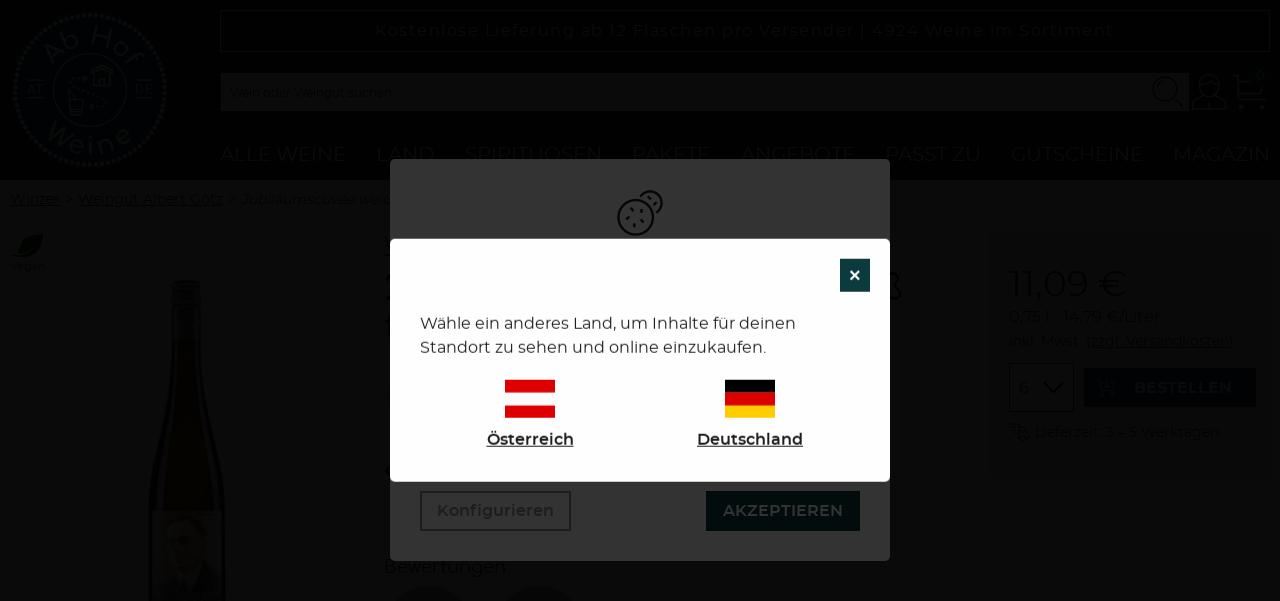

--- FILE ---
content_type: application/javascript
request_url: https://www.ab-hof-weine.at/build/6014.e915b10c.js
body_size: 14024
content:
"use strict";(self.webpackChunk=self.webpackChunk||[]).push([[6014],{6014:(t,e,n)=>{n.r(e),n.d(e,{tns:()=>z});var i=window,a=i.requestAnimationFrame||i.webkitRequestAnimationFrame||i.mozRequestAnimationFrame||i.msRequestAnimationFrame||function(t){return setTimeout(t,16)},r=window,o=r.cancelAnimationFrame||r.mozCancelAnimationFrame||function(t){clearTimeout(t)};function u(){for(var t,e,n,i=arguments[0]||{},a=1,r=arguments.length;a<r;a++)if(null!==(t=arguments[a]))for(e in t)i!==(n=t[e])&&void 0!==n&&(i[e]=n);return i}function l(t){return["true","false"].indexOf(t)>=0?JSON.parse(t):t}function s(t,e,n,i){if(i)try{t.setItem(e,n)}catch(t){}return n}function c(){var t=document,e=t.body;return e||((e=t.createElement("body")).fake=!0),e}var f=document.documentElement;function d(t){var e="";return t.fake&&(e=f.style.overflow,t.style.background="",t.style.overflow=f.style.overflow="hidden",f.appendChild(t)),e}function v(t,e){t.fake&&(t.remove(),f.style.overflow=e,f.offsetHeight)}function p(t,e,n,i){"insertRule"in t?t.insertRule(e+"{"+n+"}",i):t.addRule(e,n,i)}function h(t){return("insertRule"in t?t.cssRules:t.rules).length}function m(t,e,n){for(var i=0,a=t.length;i<a;i++)e.call(n,t[i],i)}var y="classList"in document.createElement("_"),g=y?function(t,e){return t.classList.contains(e)}:function(t,e){return t.className.indexOf(e)>=0},x=y?function(t,e){g(t,e)||t.classList.add(e)}:function(t,e){g(t,e)||(t.className+=" "+e)},b=y?function(t,e){g(t,e)&&t.classList.remove(e)}:function(t,e){g(t,e)&&(t.className=t.className.replace(e,""))};function w(t,e){return t.hasAttribute(e)}function C(t,e){return t.getAttribute(e)}function M(t){return void 0!==t.item}function T(t,e){if(t=M(t)||t instanceof Array?t:[t],"[object Object]"===Object.prototype.toString.call(e))for(var n=t.length;n--;)for(var i in e)t[n].setAttribute(i,e[i])}function E(t,e){t=M(t)||t instanceof Array?t:[t];for(var n=(e=e instanceof Array?e:[e]).length,i=t.length;i--;)for(var a=n;a--;)t[i].removeAttribute(e[a])}function A(t){for(var e=[],n=0,i=t.length;n<i;n++)e.push(t[n]);return e}function N(t,e){"none"!==t.style.display&&(t.style.display="none")}function L(t,e){"none"===t.style.display&&(t.style.display="")}function B(t){return"none"!==window.getComputedStyle(t).display}function S(t){if("string"==typeof t){var e=[t],n=t.charAt(0).toUpperCase()+t.substr(1);["Webkit","Moz","ms","O"].forEach((function(i){"ms"===i&&"transform"!==t||e.push(i+n)})),t=e}for(var i=document.createElement("fakeelement"),a=(t.length,0);a<t.length;a++){var r=t[a];if(void 0!==i.style[r])return r}return!1}function k(t,e){var n=!1;return/^Webkit/.test(t)?n="webkit"+e+"End":/^O/.test(t)?n="o"+e+"End":t&&(n=e.toLowerCase()+"end"),n}var H=!1;try{var O=Object.defineProperty({},"passive",{get:function(){H=!0}});window.addEventListener("test",null,O)}catch(t){}var D=!!H&&{passive:!0};function R(t,e,n){for(var i in e){var a=["touchstart","touchmove"].indexOf(i)>=0&&!n&&D;t.addEventListener(i,e[i],a)}}function I(t,e){for(var n in e){var i=["touchstart","touchmove"].indexOf(n)>=0&&D;t.removeEventListener(n,e[n],i)}}function P(){return{topics:{},on:function(t,e){this.topics[t]=this.topics[t]||[],this.topics[t].push(e)},off:function(t,e){if(this.topics[t])for(var n=0;n<this.topics[t].length;n++)if(this.topics[t][n]===e){this.topics[t].splice(n,1);break}},emit:function(t,e){e.type=t,this.topics[t]&&this.topics[t].forEach((function(n){n(e,t)}))}}}Object.keys||(Object.keys=function(t){var e=[];for(var n in t)Object.prototype.hasOwnProperty.call(t,n)&&e.push(n);return e}),"remove"in Element.prototype||(Element.prototype.remove=function(){this.parentNode&&this.parentNode.removeChild(this)});var z=function(t){t=u({container:".slider",mode:"carousel",axis:"horizontal",items:1,gutter:0,edgePadding:0,fixedWidth:!1,autoWidth:!1,viewportMax:!1,slideBy:1,center:!1,controls:!0,controlsPosition:"top",controlsText:["prev","next"],controlsContainer:!1,prevButton:!1,nextButton:!1,nav:!0,navPosition:"top",navContainer:!1,navAsThumbnails:!1,arrowKeys:!1,speed:300,autoplay:!1,autoplayPosition:"top",autoplayTimeout:5e3,autoplayDirection:"forward",autoplayText:["start","stop"],autoplayHoverPause:!1,autoplayButton:!1,autoplayButtonOutput:!0,autoplayResetOnVisibility:!0,animateIn:"tns-fadeIn",animateOut:"tns-fadeOut",animateNormal:"tns-normal",animateDelay:!1,loop:!0,rewind:!1,autoHeight:!1,responsive:!1,lazyload:!1,lazyloadSelector:".tns-lazy-img",touch:!0,mouseDrag:!1,swipeAngle:15,nested:!1,preventActionWhenRunning:!1,preventScrollOnTouch:!1,freezable:!0,onInit:!1,useLocalStorage:!0,nonce:!1},t||{});var e=document,n=window,i={ENTER:13,SPACE:32,LEFT:37,RIGHT:39},r={},f=t.useLocalStorage;if(f){var y=navigator.userAgent,M=new Date;try{(r=n.localStorage)?(r.setItem(M,M),f=r.getItem(M)==M,r.removeItem(M)):f=!1,f||(r={})}catch(t){f=!1}f&&(r.tnsApp&&r.tnsApp!==y&&["tC","tPL","tMQ","tTf","t3D","tTDu","tTDe","tADu","tADe","tTE","tAE"].forEach((function(t){r.removeItem(t)})),localStorage.tnsApp=y)}var H=r.tC?l(r.tC):s(r,"tC",function(){var t=document,e=c(),n=d(e),i=t.createElement("div"),a=!1;e.appendChild(i);try{for(var r,o="(10px * 10)",u=["calc"+o,"-moz-calc"+o,"-webkit-calc"+o],l=0;l<3;l++)if(r=u[l],i.style.width=r,100===i.offsetWidth){a=r.replace(o,"");break}}catch(t){}return e.fake?v(e,n):i.remove(),a}(),f),O=r.tPL?l(r.tPL):s(r,"tPL",function(){var t,e=document,n=c(),i=d(n),a=e.createElement("div"),r=e.createElement("div"),o="";a.className="tns-t-subp2",r.className="tns-t-ct";for(var u=0;u<70;u++)o+="<div></div>";return r.innerHTML=o,a.appendChild(r),n.appendChild(a),t=Math.abs(a.getBoundingClientRect().left-r.children[67].getBoundingClientRect().left)<2,n.fake?v(n,i):a.remove(),t}(),f),D=r.tMQ?l(r.tMQ):s(r,"tMQ",function(){if(window.matchMedia||window.msMatchMedia)return!0;var t,e=document,n=c(),i=d(n),a=e.createElement("div"),r=e.createElement("style"),o="@media all and (min-width:1px){.tns-mq-test{position:absolute}}";return r.type="text/css",a.className="tns-mq-test",n.appendChild(r),n.appendChild(a),r.styleSheet?r.styleSheet.cssText=o:r.appendChild(e.createTextNode(o)),t=window.getComputedStyle?window.getComputedStyle(a).position:a.currentStyle.position,n.fake?v(n,i):a.remove(),"absolute"===t}(),f),W=r.tTf?l(r.tTf):s(r,"tTf",S("transform"),f),q=r.t3D?l(r.t3D):s(r,"t3D",function(t){if(!t)return!1;if(!window.getComputedStyle)return!1;var e,n=document,i=c(),a=d(i),r=n.createElement("p"),o=t.length>9?"-"+t.slice(0,-9).toLowerCase()+"-":"";return o+="transform",i.insertBefore(r,null),r.style[t]="translate3d(1px,1px,1px)",e=window.getComputedStyle(r).getPropertyValue(o),i.fake?v(i,a):r.remove(),void 0!==e&&e.length>0&&"none"!==e}(W),f),F=r.tTDu?l(r.tTDu):s(r,"tTDu",S("transitionDuration"),f),j=r.tTDe?l(r.tTDe):s(r,"tTDe",S("transitionDelay"),f),V=r.tADu?l(r.tADu):s(r,"tADu",S("animationDuration"),f),G=r.tADe?l(r.tADe):s(r,"tADe",S("animationDelay"),f),Q=r.tTE?l(r.tTE):s(r,"tTE",k(F,"Transition"),f),X=r.tAE?l(r.tAE):s(r,"tAE",k(V,"Animation"),f),Y=n.console&&"function"==typeof n.console.warn,K=["container","controlsContainer","prevButton","nextButton","navContainer","autoplayButton"],J={};if(K.forEach((function(n){if("string"==typeof t[n]){var i=t[n],a=e.querySelector(i);if(J[n]=i,!a||!a.nodeName)return void(Y&&console.warn("Can't find",t[n]));t[n]=a}})),!(t.container.children.length<1)){var U=t.responsive,_=t.nested,Z="carousel"===t.mode;if(U){0 in U&&(t=u(t,U[0]),delete U[0]);var $={};for(var tt in U){var et=U[tt];et="number"==typeof et?{items:et}:et,$[tt]=et}U=$,$=null}if(Z||function t(e){for(var n in e)Z||("slideBy"===n&&(e[n]="page"),"edgePadding"===n&&(e[n]=!1),"autoHeight"===n&&(e[n]=!1)),"responsive"===n&&t(e[n])}(t),!Z){t.axis="horizontal",t.slideBy="page",t.edgePadding=!1;var nt=t.animateIn,it=t.animateOut,at=t.animateDelay,rt=t.animateNormal}var ot,ut,lt="horizontal"===t.axis,st=e.createElement("div"),ct=e.createElement("div"),ft=t.container,dt=ft.parentNode,vt=ft.outerHTML,pt=ft.children,ht=pt.length,mt=On(),yt=!1;U&&ti(),Z&&(ft.className+=" tns-vpfix");var gt,xt,bt,wt,Ct,Mt,Tt,Et,At,Nt=t.autoWidth,Lt=zn("fixedWidth"),Bt=zn("edgePadding"),St=zn("gutter"),kt=In(),Ht=zn("center"),Ot=Nt?1:Math.floor(zn("items")),Dt=zn("slideBy"),Rt=t.viewportMax||t.fixedWidthViewportWidth,It=zn("arrowKeys"),Pt=zn("speed"),zt=t.rewind,Wt=!zt&&t.loop,qt=zn("autoHeight"),Ft=zn("controls"),jt=zn("controlsText"),Vt=zn("nav"),Gt=zn("touch"),Qt=zn("mouseDrag"),Xt=zn("autoplay"),Yt=zn("autoplayTimeout"),Kt=zn("autoplayText"),Jt=zn("autoplayHoverPause"),Ut=zn("autoplayResetOnVisibility"),_t=(Tt=null,Et=zn("nonce"),At=document.createElement("style"),Tt&&At.setAttribute("media",Tt),Et&&At.setAttribute("nonce",Et),document.querySelector("head").appendChild(At),At.sheet?At.sheet:At.styleSheet),Zt=t.lazyload,$t=t.lazyloadSelector,te=[],ee=Wt?(Ct=function(){if(Nt||Lt&&!Rt)return ht-1;var e=Lt?"fixedWidth":"items",n=[];if((Lt||t[e]<ht)&&n.push(t[e]),U)for(var i in U){var a=U[i][e];a&&(Lt||a<ht)&&n.push(a)}return n.length||n.push(0),Math.ceil(Lt?Rt/Math.min.apply(null,n):Math.max.apply(null,n))}(),Mt=Z?Math.ceil((5*Ct-ht)/2):4*Ct-ht,Mt=Math.max(Ct,Mt),Pn("edgePadding")?Mt+1:Mt):0,ne=Z?ht+2*ee:ht+ee,ie=!(!Lt&&!Nt||Wt),ae=Lt?Ai():null,re=!Z||!Wt,oe=lt?"left":"top",ue="",le="",se=Lt?function(){return Ht&&!Wt?ht-1:Math.ceil(-ae/(Lt+St))}:Nt?function(){for(var t=0;t<ne;t++)if(gt[t]>=-ae)return t}:function(){return Ht&&Z&&!Wt?ht-1:Wt||Z?Math.max(0,ne-Math.ceil(Ot)):ne-1},ce=Sn(zn("startIndex")),fe=ce,de=(Bn(),0),ve=Nt?null:se(),pe=t.preventActionWhenRunning,he=t.swipeAngle,me=!he||"?",ye=!1,ge=t.onInit,xe=new P,be=" tns-slider tns-"+t.mode,we=ft.id||(wt=window.tnsId,window.tnsId=wt?wt+1:1,"tns"+window.tnsId),Ce=zn("disable"),Me=!1,Te=t.freezable,Ee=!(!Te||Nt)&&$n(),Ae=!1,Ne={click:Ri,keydown:function(t){t=Vi(t);var e=[i.LEFT,i.RIGHT].indexOf(t.keyCode);e>=0&&(0===e?Je.disabled||Ri(t,-1):Ue.disabled||Ri(t,1))}},Le={click:function(t){if(ye){if(pe)return;Oi()}var e=Gi(t=Vi(t));for(;e!==tn&&!w(e,"data-nav");)e=e.parentNode;if(w(e,"data-nav")){var n=rn=Number(C(e,"data-nav")),i=Lt||Nt?n*ht/nn:n*Ot;Di(Ie?n:Math.min(Math.ceil(i),ht-1),t),on===n&&(dn&&qi(),rn=-1)}},keydown:function(t){t=Vi(t);var n=e.activeElement;if(!w(n,"data-nav"))return;var a=[i.LEFT,i.RIGHT,i.ENTER,i.SPACE].indexOf(t.keyCode),r=Number(C(n,"data-nav"));a>=0&&(0===a?r>0&&ji($e[r-1]):1===a?r<nn-1&&ji($e[r+1]):(rn=r,Di(r,t)))}},Be={mouseover:function(){dn&&(Pi(),vn=!0)},mouseout:function(){vn&&(Ii(),vn=!1)}},Se={visibilitychange:function(){e.hidden?dn&&(Pi(),hn=!0):hn&&(Ii(),hn=!1)}},ke={keydown:function(t){t=Vi(t);var e=[i.LEFT,i.RIGHT].indexOf(t.keyCode);e>=0&&Ri(t,0===e?-1:1)}},He={touchstart:Ki,touchmove:Ji,touchend:_i,touchcancel:_i},Oe={mousedown:Ki,mousemove:Ji,mouseup:_i,mouseleave:_i},De=Pn("controls"),Re=Pn("nav"),Ie=!!Nt||t.navAsThumbnails,Pe=Pn("autoplay"),ze=Pn("touch"),We=Pn("mouseDrag"),qe="tns-slide-active",Fe="tns-slide-cloned",je="tns-complete",Ve={load:function(t){si(Gi(t))},error:function(t){e=Gi(t),x(e,"failed"),ci(e);var e}},Ge="force"===t.preventScrollOnTouch;if(De)var Qe,Xe,Ye=t.controlsContainer,Ke=t.controlsContainer?t.controlsContainer.outerHTML:"",Je=t.prevButton,Ue=t.nextButton,_e=t.prevButton?t.prevButton.outerHTML:"",Ze=t.nextButton?t.nextButton.outerHTML:"";if(Re)var $e,tn=t.navContainer,en=t.navContainer?t.navContainer.outerHTML:"",nn=Nt?ht:$i(),an=0,rn=-1,on=Hn(),un=on,ln="tns-nav-active",sn="Carousel Page ",cn=" (Current Slide)";if(Pe)var fn,dn,vn,pn,hn,mn="forward"===t.autoplayDirection?1:-1,yn=t.autoplayButton,gn=t.autoplayButton?t.autoplayButton.outerHTML:"",xn=["<span class='tns-visually-hidden'>"," animation</span>"];if(ze||We)var bn,wn,Cn={},Mn={},Tn=!1,En=lt?function(t,e){return t.x-e.x}:function(t,e){return t.y-e.y};Nt||Ln(Ce||Ee),W&&(oe=W,ue="translate",q?(ue+=lt?"3d(":"3d(0px, ",le=lt?", 0px, 0px)":", 0px)"):(ue+=lt?"X(":"Y(",le=")")),Z&&(ft.className=ft.className.replace("tns-vpfix","")),function(){Pn("gutter");st.className="tns-outer",ct.className="tns-inner",st.id=we+"-ow",ct.id=we+"-iw",""===ft.id&&(ft.id=we);be+=O||Nt?" tns-subpixel":" tns-no-subpixel",be+=H?" tns-calc":" tns-no-calc",Nt&&(be+=" tns-autowidth");be+=" tns-"+t.axis,ft.className+=be,Z?((ot=e.createElement("div")).id=we+"-mw",ot.className="tns-ovh",st.appendChild(ot),ot.appendChild(ct)):st.appendChild(ct);if(qt){(ot||ct).className+=" tns-ah"}if(dt.insertBefore(st,ft),ct.appendChild(ft),m(pt,(function(t,e){x(t,"tns-item"),t.id||(t.id=we+"-item"+e),!Z&&rt&&x(t,rt),T(t,{"aria-hidden":"true",tabindex:"-1"})})),ee){for(var n=e.createDocumentFragment(),i=e.createDocumentFragment(),a=ee;a--;){var r=a%ht,o=pt[r].cloneNode(!0);if(x(o,Fe),E(o,"id"),i.insertBefore(o,i.firstChild),Z){var u=pt[ht-1-r].cloneNode(!0);x(u,Fe),E(u,"id"),n.appendChild(u)}}ft.insertBefore(n,ft.firstChild),ft.appendChild(i),pt=ft.children}}(),function(){if(!Z)for(var e=ce,i=ce+Math.min(ht,Ot);e<i;e++){var a=pt[e];a.style.left=100*(e-ce)/Ot+"%",x(a,nt),b(a,rt)}lt&&(O||Nt?(p(_t,"#"+we+" > .tns-item","font-size:"+n.getComputedStyle(pt[0]).fontSize+";",h(_t)),p(_t,"#"+we,"font-size:0;",h(_t))):Z&&m(pt,(function(t,e){t.style.marginLeft=function(t){return H?H+"("+100*t+"% / "+ne+")":100*t/ne+"%"}(e)})));if(D){if(F){var r=ot&&t.autoHeight?Gn(t.speed):"";p(_t,"#"+we+"-mw",r,h(_t))}r=Wn(t.edgePadding,t.gutter,t.fixedWidth,t.speed,t.autoHeight),p(_t,"#"+we+"-iw",r,h(_t)),Z&&(r=lt&&!Nt?"width:"+qn(t.fixedWidth,t.gutter,t.items)+";":"",F&&(r+=Gn(Pt)),p(_t,"#"+we,r,h(_t))),r=lt&&!Nt?Fn(t.fixedWidth,t.gutter,t.items):"",t.gutter&&(r+=jn(t.gutter)),Z||(F&&(r+=Gn(Pt)),V&&(r+=Qn(Pt))),r&&p(_t,"#"+we+" > .tns-item",r,h(_t))}else{Z&&qt&&(ot.style[F]=Pt/1e3+"s"),ct.style.cssText=Wn(Bt,St,Lt,qt),Z&&lt&&!Nt&&(ft.style.width=qn(Lt,St,Ot));r=lt&&!Nt?Fn(Lt,St,Ot):"";St&&(r+=jn(St)),r&&p(_t,"#"+we+" > .tns-item",r,h(_t))}if(U&&D)for(var o in U){o=parseInt(o);var u=U[o],l=(r="",""),s="",c="",f="",d=Nt?null:zn("items",o),v=zn("fixedWidth",o),y=zn("speed",o),g=zn("edgePadding",o),w=zn("autoHeight",o),C=zn("gutter",o);F&&ot&&zn("autoHeight",o)&&"speed"in u&&(l="#"+we+"-mw{"+Gn(y)+"}"),("edgePadding"in u||"gutter"in u)&&(s="#"+we+"-iw{"+Wn(g,C,v,y,w)+"}"),Z&&lt&&!Nt&&("fixedWidth"in u||"items"in u||Lt&&"gutter"in u)&&(c="width:"+qn(v,C,d)+";"),F&&"speed"in u&&(c+=Gn(y)),c&&(c="#"+we+"{"+c+"}"),("fixedWidth"in u||Lt&&"gutter"in u||!Z&&"items"in u)&&(f+=Fn(v,C,d)),"gutter"in u&&(f+=jn(C)),!Z&&"speed"in u&&(F&&(f+=Gn(y)),V&&(f+=Qn(y))),f&&(f="#"+we+" > .tns-item{"+f+"}"),(r=l+s+c+f)&&_t.insertRule("@media (min-width: "+o/16+"em) {"+r+"}",_t.cssRules.length)}}(),Xn();var An=Wt?Z?function(){var t=de,e=ve;t+=Dt,e-=Dt,Bt?(t+=1,e-=1):Lt&&(kt+St)%(Lt+St)&&(e-=1),ee&&(ce>e?ce-=ht:ce<t&&(ce+=ht))}:function(){if(ce>ve)for(;ce>=de+ht;)ce-=ht;else if(ce<de)for(;ce<=ve-ht;)ce+=ht}:function(){ce=Math.max(de,Math.min(ve,ce))},Nn=Z?function(){var t,e,n,i,a,r,o,u,l,s,c;Ti(ft,""),F||!Pt?(Bi(),Pt&&B(ft)||Oi()):(t=ft,e=oe,n=ue,i=le,a=Ni(),r=Pt,o=Oi,u=Math.min(r,10),l=a.indexOf("%")>=0?"%":"px",a=a.replace(l,""),s=Number(t.style[e].replace(n,"").replace(i,"").replace(l,"")),c=(a-s)/r*u,setTimeout((function a(){r-=u,s+=c,t.style[e]=n+s+l+i,r>0?setTimeout(a,u):o()}),u)),lt||Zi()}:function(){te=[];var t={};t[Q]=t[X]=Oi,I(pt[fe],t),R(pt[ce],t),Si(fe,nt,it,!0),Si(ce,rt,nt),Q&&X&&Pt&&B(ft)||Oi()};return{version:"2.9.4",getInfo:ea,events:xe,goTo:Di,play:function(){Xt&&!dn&&(Wi(),pn=!1)},pause:function(){dn&&(qi(),pn=!0)},isOn:yt,updateSliderHeight:mi,refresh:Xn,destroy:function(){if(_t.disabled=!0,_t.ownerNode&&_t.ownerNode.remove(),I(n,{resize:_n}),It&&I(e,ke),Ye&&I(Ye,Ne),tn&&I(tn,Le),I(ft,Be),I(ft,Se),yn&&I(yn,{click:Fi}),Xt&&clearInterval(fn),Z&&Q){var i={};i[Q]=Oi,I(ft,i)}Gt&&I(ft,He),Qt&&I(ft,Oe);var a=[vt,Ke,_e,Ze,en,gn];for(var r in K.forEach((function(e,n){var i="container"===e?st:t[e];if("object"==typeof i&&i){var r=!!i.previousElementSibling&&i.previousElementSibling,o=i.parentNode;i.outerHTML=a[n],t[e]=r?r.nextElementSibling:o.firstElementChild}})),K=nt=it=at=rt=lt=st=ct=ft=dt=vt=pt=ht=ut=mt=Nt=Lt=Bt=St=kt=Ot=Dt=Rt=It=Pt=zt=Wt=qt=_t=Zt=gt=te=ee=ne=ie=ae=re=oe=ue=le=se=ce=fe=de=ve=he=me=ye=ge=xe=be=we=Ce=Me=Te=Ee=Ae=Ne=Le=Be=Se=ke=He=Oe=De=Re=Ie=Pe=ze=We=qe=je=Ve=xt=Ft=jt=Ye=Ke=Je=Ue=Qe=Xe=Vt=tn=en=$e=nn=an=rn=on=un=ln=sn=cn=Xt=Yt=mn=Kt=Jt=yn=gn=Ut=xn=fn=dn=vn=pn=hn=Cn=Mn=bn=Tn=wn=En=Gt=Qt=null,this)"rebuild"!==r&&(this[r]=null);yt=!1},rebuild:function(){return z(u(t,J))}}}function Ln(t){t&&(Ft=Vt=Gt=Qt=It=Xt=Jt=Ut=!1)}function Bn(){for(var t=Z?ce-ee:ce;t<0;)t+=ht;return t%ht+1}function Sn(t){return t=t?Math.max(0,Math.min(Wt?ht-1:ht-Ot,t)):0,Z?t+ee:t}function kn(t){for(null==t&&(t=ce),Z&&(t-=ee);t<0;)t+=ht;return Math.floor(t%ht)}function Hn(){var t,e=kn();return t=Ie?e:Lt||Nt?Math.ceil((e+1)*nn/ht-1):Math.floor(e/Ot),!Wt&&Z&&ce===ve&&(t=nn-1),t}function On(){return n.innerWidth||e.documentElement.clientWidth||e.body.clientWidth}function Dn(t){return"top"===t?"afterbegin":"beforeend"}function Rn(t){if(null!=t){var n,i,a=e.createElement("div");return t.appendChild(a),i=(n=a.getBoundingClientRect()).right-n.left,a.remove(),i||Rn(t.parentNode)}}function In(){var t=Bt?2*Bt-St:0;return Rn(dt)-t}function Pn(e){if(t[e])return!0;if(U)for(var n in U)if(U[n][e])return!0;return!1}function zn(e,n){if(null==n&&(n=mt),"items"===e&&Lt)return Math.floor((kt+St)/(Lt+St))||1;var i=t[e];if(U)for(var a in U)n>=parseInt(a)&&e in U[a]&&(i=U[a][e]);return"slideBy"===e&&"page"===i&&(i=zn("items")),Z||"slideBy"!==e&&"items"!==e||(i=Math.floor(i)),i}function Wn(t,e,n,i,a){var r="";if(void 0!==t){var o=t;e&&(o-=e),r=lt?"margin: 0 "+o+"px 0 "+t+"px;":"margin: "+t+"px 0 "+o+"px 0;"}else if(e&&!n){var u="-"+e+"px";r="margin: 0 "+(lt?u+" 0 0":"0 "+u+" 0")+";"}return!Z&&a&&F&&i&&(r+=Gn(i)),r}function qn(t,e,n){return t?(t+e)*ne+"px":H?H+"("+100*ne+"% / "+n+")":100*ne/n+"%"}function Fn(t,e,n){var i;if(t)i=t+e+"px";else{Z||(n=Math.floor(n));var a=Z?ne:n;i=H?H+"(100% / "+a+")":100/a+"%"}return i="width:"+i,"inner"!==_?i+";":i+" !important;"}function jn(t){var e="";!1!==t&&(e=(lt?"padding-":"margin-")+(lt?"right":"bottom")+": "+t+"px;");return e}function Vn(t,e){var n=t.substring(0,t.length-e).toLowerCase();return n&&(n="-"+n+"-"),n}function Gn(t){return Vn(F,18)+"transition-duration:"+t/1e3+"s;"}function Qn(t){return Vn(V,17)+"animation-duration:"+t/1e3+"s;"}function Xn(){if(Pn("autoHeight")||Nt||!lt){var t=ft.querySelectorAll("img");m(t,(function(t){var e=t.src;Zt||(e&&e.indexOf("data:image")<0?(t.src="",R(t,Ve),x(t,"loading"),t.src=e):si(t))})),a((function(){vi(A(t),(function(){xt=!0}))})),Pn("autoHeight")&&(t=fi(ce,Math.min(ce+Ot-1,ne-1))),Zt?Yn():a((function(){vi(A(t),Yn)}))}else Z&&Li(),Jn(),Un()}function Yn(){if(Nt&&ht>1){var t=Wt?ce:ht-1;!function e(){var n=pt[t].getBoundingClientRect().left,i=pt[t-1].getBoundingClientRect().right;Math.abs(n-i)<=1?Kn():setTimeout((function(){e()}),16)}()}else Kn()}function Kn(){lt&&!Nt||(yi(),Nt?(ae=Ai(),Te&&(Ee=$n()),ve=se(),Ln(Ce||Ee)):Zi()),Z&&Li(),Jn(),Un()}function Jn(){if(gi(),st.insertAdjacentHTML("afterbegin",'<div class="tns-liveregion tns-visually-hidden" aria-live="polite" aria-atomic="true">slide <span class="current">'+oi()+"</span>  of "+ht+"</div>"),bt=st.querySelector(".tns-liveregion .current"),Pe){var e=Xt?"stop":"start";yn?T(yn,{"data-action":e}):t.autoplayButtonOutput&&(st.insertAdjacentHTML(Dn(t.autoplayPosition),'<button type="button" data-action="'+e+'">'+xn[0]+e+xn[1]+Kt[0]+"</button>"),yn=st.querySelector("[data-action]")),yn&&R(yn,{click:Fi}),Xt&&(Wi(),Jt&&R(ft,Be),Ut&&R(ft,Se))}if(Re){if(tn)T(tn,{"aria-label":"Carousel Pagination"}),m($e=tn.children,(function(t,e){T(t,{"data-nav":e,tabindex:"-1","aria-label":sn+(e+1),"aria-controls":we})}));else{for(var n="",i=Ie?"":'style="display:none"',a=0;a<ht;a++)n+='<button type="button" data-nav="'+a+'" tabindex="-1" aria-controls="'+we+'" '+i+' aria-label="'+sn+(a+1)+'"></button>';n='<div class="tns-nav" aria-label="Carousel Pagination">'+n+"</div>",st.insertAdjacentHTML(Dn(t.navPosition),n),tn=st.querySelector(".tns-nav"),$e=tn.children}if(ta(),F){var r=F.substring(0,F.length-18).toLowerCase(),o="transition: all "+Pt/1e3+"s";r&&(o="-"+r+"-"+o),p(_t,"[aria-controls^="+we+"-item]",o,h(_t))}T($e[on],{"aria-label":sn+(on+1)+cn}),E($e[on],"tabindex"),x($e[on],ln),R(tn,Le)}De&&(Ye||Je&&Ue||(st.insertAdjacentHTML(Dn(t.controlsPosition),'<div class="tns-controls" aria-label="Carousel Navigation" tabindex="0"><button type="button" data-controls="prev" tabindex="-1" aria-controls="'+we+'">'+jt[0]+'</button><button type="button" data-controls="next" tabindex="-1" aria-controls="'+we+'">'+jt[1]+"</button></div>"),Ye=st.querySelector(".tns-controls")),Je&&Ue||(Je=Ye.children[0],Ue=Ye.children[1]),t.controlsContainer&&T(Ye,{"aria-label":"Carousel Navigation",tabindex:"0"}),(t.controlsContainer||t.prevButton&&t.nextButton)&&T([Je,Ue],{"aria-controls":we,tabindex:"-1"}),(t.controlsContainer||t.prevButton&&t.nextButton)&&(T(Je,{"data-controls":"prev"}),T(Ue,{"data-controls":"next"})),Qe=bi(Je),Xe=bi(Ue),Mi(),Ye?R(Ye,Ne):(R(Je,Ne),R(Ue,Ne))),ei()}function Un(){if(Z&&Q){var i={};i[Q]=Oi,R(ft,i)}Gt&&R(ft,He,t.preventScrollOnTouch),Qt&&R(ft,Oe),It&&R(e,ke),"inner"===_?xe.on("outerResized",(function(){Zn(),xe.emit("innerLoaded",ea())})):(U||Lt||Nt||qt||!lt)&&R(n,{resize:_n}),qt&&("outer"===_?xe.on("innerLoaded",di):Ce||di()),li(),Ce?ai():Ee&&ii(),xe.on("indexChanged",pi),"inner"===_&&xe.emit("innerLoaded",ea()),"function"==typeof ge&&ge(ea()),yt=!0}function _n(t){a((function(){Zn(Vi(t))}))}function Zn(n){if(yt){"outer"===_&&xe.emit("outerResized",ea(n)),mt=On();var i,a=ut,r=!1;U&&(ti(),(i=a!==ut)&&xe.emit("newBreakpointStart",ea(n)));var o,u,l=Ot,s=Ce,c=Ee,f=It,d=Ft,v=Vt,y=Gt,g=Qt,w=Xt,C=Jt,M=Ut,T=ce;if(i){var E=Lt,A=qt,B=jt,S=Ht,k=Kt;if(!D)var H=St,O=Bt}if(It=zn("arrowKeys"),Ft=zn("controls"),Vt=zn("nav"),Gt=zn("touch"),Ht=zn("center"),Qt=zn("mouseDrag"),Xt=zn("autoplay"),Jt=zn("autoplayHoverPause"),Ut=zn("autoplayResetOnVisibility"),i&&(Ce=zn("disable"),Lt=zn("fixedWidth"),Pt=zn("speed"),qt=zn("autoHeight"),jt=zn("controlsText"),Kt=zn("autoplayText"),Yt=zn("autoplayTimeout"),D||(Bt=zn("edgePadding"),St=zn("gutter"))),Ln(Ce),kt=In(),lt&&!Nt||Ce||(yi(),lt||(Zi(),r=!0)),(Lt||Nt)&&(ae=Ai(),ve=se()),(i||Lt)&&(Ot=zn("items"),Dt=zn("slideBy"),(u=Ot!==l)&&(Lt||Nt||(ve=se()),An())),i&&Ce!==s&&(Ce?ai():function(){if(!Me)return;if(_t.disabled=!1,ft.className+=be,Li(),Wt)for(var t=ee;t--;)Z&&L(pt[t]),L(pt[ne-t-1]);if(!Z)for(var e=ce,n=ce+ht;e<n;e++){var i=pt[e],a=e<ce+Ot?nt:rt;i.style.left=100*(e-ce)/Ot+"%",x(i,a)}ni(),Me=!1}()),Te&&(i||Lt||Nt)&&(Ee=$n())!==c&&(Ee?(Bi(Ni(Sn(0))),ii()):(!function(){if(!Ae)return;Bt&&D&&(ct.style.margin="");if(ee)for(var t="tns-transparent",e=ee;e--;)Z&&b(pt[e],t),b(pt[ne-e-1],t);ni(),Ae=!1}(),r=!0)),Ln(Ce||Ee),Xt||(Jt=Ut=!1),It!==f&&(It?R(e,ke):I(e,ke)),Ft!==d&&(Ft?Ye?L(Ye):(Je&&L(Je),Ue&&L(Ue)):Ye?N(Ye):(Je&&N(Je),Ue&&N(Ue))),Vt!==v&&(Vt?(L(tn),ta()):N(tn)),Gt!==y&&(Gt?R(ft,He,t.preventScrollOnTouch):I(ft,He)),Qt!==g&&(Qt?R(ft,Oe):I(ft,Oe)),Xt!==w&&(Xt?(yn&&L(yn),dn||pn||Wi()):(yn&&N(yn),dn&&qi())),Jt!==C&&(Jt?R(ft,Be):I(ft,Be)),Ut!==M&&(Ut?R(e,Se):I(e,Se)),i){if(Lt===E&&Ht===S||(r=!0),qt!==A&&(qt||(ct.style.height="")),Ft&&jt!==B&&(Je.innerHTML=jt[0],Ue.innerHTML=jt[1]),yn&&Kt!==k){var P=Xt?1:0,z=yn.innerHTML,W=z.length-k[P].length;z.substring(W)===k[P]&&(yn.innerHTML=z.substring(0,W)+Kt[P])}}else Ht&&(Lt||Nt)&&(r=!0);if((u||Lt&&!Nt)&&(nn=$i(),ta()),(o=ce!==T)?(xe.emit("indexChanged",ea()),r=!0):u?o||pi():(Lt||Nt)&&(li(),gi(),ri()),u&&!Z&&function(){for(var t=ce+Math.min(ht,Ot),e=ne;e--;){var n=pt[e];e>=ce&&e<t?(x(n,"tns-moving"),n.style.left=100*(e-ce)/Ot+"%",x(n,nt),b(n,rt)):n.style.left&&(n.style.left="",x(n,rt),b(n,nt)),b(n,it)}setTimeout((function(){m(pt,(function(t){b(t,"tns-moving")}))}),300)}(),!Ce&&!Ee){if(i&&!D&&(Bt===O&&St===H||(ct.style.cssText=Wn(Bt,St,Lt,Pt,qt)),lt)){Z&&(ft.style.width=qn(Lt,St,Ot));var q=Fn(Lt,St,Ot)+jn(St);!function(t,e){"deleteRule"in t?t.deleteRule(e):t.removeRule(e)}(_t,h(_t)-1),p(_t,"#"+we+" > .tns-item",q,h(_t))}qt&&di(),r&&(Li(),fe=ce)}i&&xe.emit("newBreakpointEnd",ea(n))}}function $n(){if(!Lt&&!Nt)return ht<=(Ht?Ot-(Ot-1)/2:Ot);var t=Lt?(Lt+St)*ht:gt[ht],e=Bt?kt+2*Bt:kt+St;return Ht&&(e-=Lt?(kt-Lt)/2:(kt-(gt[ce+1]-gt[ce]-St))/2),t<=e}function ti(){for(var t in ut=0,U)t=parseInt(t),mt>=t&&(ut=t)}function ei(){!Xt&&yn&&N(yn),!Vt&&tn&&N(tn),Ft||(Ye?N(Ye):(Je&&N(Je),Ue&&N(Ue)))}function ni(){Xt&&yn&&L(yn),Vt&&tn&&L(tn),Ft&&(Ye?L(Ye):(Je&&L(Je),Ue&&L(Ue)))}function ii(){if(!Ae){if(Bt&&(ct.style.margin="0px"),ee)for(var t="tns-transparent",e=ee;e--;)Z&&x(pt[e],t),x(pt[ne-e-1],t);ei(),Ae=!0}}function ai(){if(!Me){if(_t.disabled=!0,ft.className=ft.className.replace(be.substring(1),""),E(ft,["style"]),Wt)for(var t=ee;t--;)Z&&N(pt[t]),N(pt[ne-t-1]);if(lt&&Z||E(ct,["style"]),!Z)for(var e=ce,n=ce+ht;e<n;e++){var i=pt[e];E(i,["style"]),b(i,nt),b(i,rt)}ei(),Me=!0}}function ri(){var t=oi();bt.innerHTML!==t&&(bt.innerHTML=t)}function oi(){var t=ui(),e=t[0]+1,n=t[1]+1;return e===n?e+"":e+" to "+n}function ui(t){null==t&&(t=Ni());var e,n,i,a=ce;if(Ht||Bt?(Nt||Lt)&&(n=-(parseFloat(t)+Bt),i=n+kt+2*Bt):Nt&&(n=gt[ce],i=n+kt),Nt)gt.forEach((function(t,r){r<ne&&((Ht||Bt)&&t<=n+.5&&(a=r),i-t>=.5&&(e=r))}));else{if(Lt){var r=Lt+St;Ht||Bt?(a=Math.floor(n/r),e=Math.ceil(i/r-1)):e=a+Math.ceil(kt/r)-1}else if(Ht||Bt){var o=Ot-1;if(Ht?(a-=o/2,e=ce+o/2):e=ce+o,Bt){var u=Bt*Ot/kt;a-=u,e+=u}a=Math.floor(a),e=Math.ceil(e)}else e=a+Ot-1;a=Math.max(a,0),e=Math.min(e,ne-1)}return[a,e]}function li(){if(Zt&&!Ce){var t=ui();t.push($t),fi.apply(null,t).forEach((function(t){if(!g(t,je)){var e={};e[Q]=function(t){t.stopPropagation()},R(t,e),R(t,Ve),t.src=C(t,"data-src");var n=C(t,"data-srcset");n&&(t.srcset=n),x(t,"loading")}}))}}function si(t){x(t,"loaded"),ci(t)}function ci(t){x(t,je),b(t,"loading"),I(t,Ve)}function fi(t,e,n){var i=[];for(n||(n="img");t<=e;)m(pt[t].querySelectorAll(n),(function(t){i.push(t)})),t++;return i}function di(){var t=fi.apply(null,ui());a((function(){vi(t,mi)}))}function vi(t,e){return xt?e():(t.forEach((function(e,n){!Zt&&e.complete&&ci(e),g(e,je)&&t.splice(n,1)})),t.length?void a((function(){vi(t,e)})):e())}function pi(){li(),gi(),ri(),Mi(),function(){if(Vt&&(on=rn>=0?rn:Hn(),rn=-1,on!==un)){var t=$e[un],e=$e[on];T(t,{tabindex:"-1","aria-label":sn+(un+1)}),b(t,ln),T(e,{"aria-label":sn+(on+1)+cn}),E(e,"tabindex"),x(e,ln),un=on}}()}function hi(t,e){for(var n=[],i=t,a=Math.min(t+e,ne);i<a;i++)n.push(pt[i].offsetHeight);return Math.max.apply(null,n)}function mi(){var t=qt?hi(ce,Ot):hi(ee,ht),e=ot||ct;e.style.height!==t&&(e.style.height=t+"px")}function yi(){gt=[0];var t=lt?"left":"top",e=lt?"right":"bottom",n=pt[0].getBoundingClientRect()[t];m(pt,(function(i,a){a&&gt.push(i.getBoundingClientRect()[t]-n),a===ne-1&&gt.push(i.getBoundingClientRect()[e]-n)}))}function gi(){var t=ui(),e=t[0],n=t[1];m(pt,(function(t,i){i>=e&&i<=n?w(t,"aria-hidden")&&(E(t,["aria-hidden","tabindex"]),x(t,qe)):w(t,"aria-hidden")||(T(t,{"aria-hidden":"true",tabindex:"-1"}),b(t,qe))}))}function xi(t){return t.nodeName.toLowerCase()}function bi(t){return"button"===xi(t)}function wi(t){return"true"===t.getAttribute("aria-disabled")}function Ci(t,e,n){t?e.disabled=n:e.setAttribute("aria-disabled",n.toString())}function Mi(){if(Ft&&!zt&&!Wt){var t=Qe?Je.disabled:wi(Je),e=Xe?Ue.disabled:wi(Ue),n=ce<=de,i=!zt&&ce>=ve;n&&!t&&Ci(Qe,Je,!0),!n&&t&&Ci(Qe,Je,!1),i&&!e&&Ci(Xe,Ue,!0),!i&&e&&Ci(Xe,Ue,!1)}}function Ti(t,e){F&&(t.style[F]=e)}function Ei(t){return null==t&&(t=ce),Nt?(kt-(Bt?St:0)-(gt[t+1]-gt[t]-St))/2:Lt?(kt-Lt)/2:(Ot-1)/2}function Ai(){var t=kt+(Bt?St:0)-(Lt?(Lt+St)*ne:gt[ne]);return Ht&&!Wt&&(t=Lt?-(Lt+St)*(ne-1)-Ei():Ei(ne-1)-gt[ne-1]),t>0&&(t=0),t}function Ni(t){var e;if(null==t&&(t=ce),lt&&!Nt)if(Lt)e=-(Lt+St)*t,Ht&&(e+=Ei());else{var n=W?ne:Ot;Ht&&(t-=Ei()),e=100*-t/n}else e=-gt[t],Ht&&Nt&&(e+=Ei());return ie&&(e=Math.max(e,ae)),e+=!lt||Nt||Lt?"px":"%"}function Li(t){Ti(ft,"0s"),Bi(t)}function Bi(t){null==t&&(t=Ni()),ft.style[oe]=ue+t+le}function Si(t,e,n,i){var a=t+Ot;Wt||(a=Math.min(a,ne));for(var r=t;r<a;r++){var o=pt[r];i||(o.style.left=100*(r-ce)/Ot+"%"),at&&j&&(o.style[j]=o.style[G]=at*(r-t)/1e3+"s"),b(o,e),x(o,n),i&&te.push(o)}}function ki(t,e){re&&An(),(ce!==fe||e)&&(xe.emit("indexChanged",ea()),xe.emit("transitionStart",ea()),qt&&di(),dn&&t&&["click","keydown"].indexOf(t.type)>=0&&qi(),ye=!0,Nn())}function Hi(t){return t.toLowerCase().replace(/-/g,"")}function Oi(t){if(Z||ye){if(xe.emit("transitionEnd",ea(t)),!Z&&te.length>0)for(var e=0;e<te.length;e++){var n=te[e];n.style.left="",G&&j&&(n.style[G]="",n.style[j]=""),b(n,it),x(n,rt)}if(!t||!Z&&t.target.parentNode===ft||t.target===ft&&Hi(t.propertyName)===Hi(oe)){if(!re){var i=ce;An(),ce!==i&&(xe.emit("indexChanged",ea()),Li())}"inner"===_&&xe.emit("innerLoaded",ea()),ye=!1,fe=ce}}}function Di(t,e){if(!Ee)if("prev"===t)Ri(e,-1);else if("next"===t)Ri(e,1);else{if(ye){if(pe)return;Oi()}var n=kn(),i=0;if("first"===t?i=-n:"last"===t?i=Z?ht-Ot-n:ht-1-n:("number"!=typeof t&&(t=parseInt(t)),isNaN(t)||(e||(t=Math.max(0,Math.min(ht-1,t))),i=t-n)),!Z&&i&&Math.abs(i)<Ot){var a=i>0?1:-1;i+=ce+i-ht>=de?ht*a:2*ht*a*-1}ce+=i,Z&&Wt&&(ce<de&&(ce+=ht),ce>ve&&(ce-=ht)),kn(ce)!==kn(fe)&&ki(e)}}function Ri(t,e){if(ye){if(pe)return;Oi()}var n;if(!e){for(var i=Gi(t=Vi(t));i!==Ye&&[Je,Ue].indexOf(i)<0;)i=i.parentNode;var a=[Je,Ue].indexOf(i);a>=0&&(n=!0,e=0===a?-1:1)}if(zt){if(ce===de&&-1===e)return void Di("last",t);if(ce===ve&&1===e)return void Di("first",t)}e&&(ce+=Dt*e,Nt&&(ce=Math.floor(ce)),ki(n||t&&"keydown"===t.type?t:null))}function Ii(){fn=setInterval((function(){Ri(null,mn)}),Yt),dn=!0}function Pi(){clearInterval(fn),dn=!1}function zi(t,e){T(yn,{"data-action":t}),yn.innerHTML=xn[0]+t+xn[1]+e}function Wi(){Ii(),yn&&zi("stop",Kt[1])}function qi(){Pi(),yn&&zi("start",Kt[0])}function Fi(){dn?(qi(),pn=!0):(Wi(),pn=!1)}function ji(t){t.focus()}function Vi(t){return Qi(t=t||n.event)?t.changedTouches[0]:t}function Gi(t){return t.target||n.event.srcElement}function Qi(t){return t.type.indexOf("touch")>=0}function Xi(t){t.preventDefault?t.preventDefault():t.returnValue=!1}function Yi(){return r=Mn.y-Cn.y,o=Mn.x-Cn.x,e=Math.atan2(r,o)*(180/Math.PI),n=he,i=!1,(a=Math.abs(90-Math.abs(e)))>=90-n?i="horizontal":a<=n&&(i="vertical"),i===t.axis;var e,n,i,a,r,o}function Ki(t){if(ye){if(pe)return;Oi()}Xt&&dn&&Pi(),Tn=!0,wn&&(o(wn),wn=null);var e=Vi(t);xe.emit(Qi(t)?"touchStart":"dragStart",ea(t)),!Qi(t)&&["img","a"].indexOf(xi(Gi(t)))>=0&&Xi(t),Mn.x=Cn.x=e.clientX,Mn.y=Cn.y=e.clientY,Z&&(bn=parseFloat(ft.style[oe].replace(ue,"")),Ti(ft,"0s"))}function Ji(t){if(Tn){var e=Vi(t);Mn.x=e.clientX,Mn.y=e.clientY,Z?wn||(wn=a((function(){Ui(t)}))):("?"===me&&(me=Yi()),me&&(Ge=!0)),("boolean"!=typeof t.cancelable||t.cancelable)&&Ge&&t.preventDefault()}}function Ui(t){if(me){if(o(wn),Tn&&(wn=a((function(){Ui(t)}))),"?"===me&&(me=Yi()),me){!Ge&&Qi(t)&&(Ge=!0);try{t.type&&xe.emit(Qi(t)?"touchMove":"dragMove",ea(t))}catch(t){}var e=bn,n=En(Mn,Cn);if(!lt||Lt||Nt)e+=n,e+="px";else e+=W?n*Ot*100/((kt+St)*ne):100*n/(kt+St),e+="%";ft.style[oe]=ue+e+le}}else Tn=!1}function _i(e){if(Tn){wn&&(o(wn),wn=null),Z&&Ti(ft,""),Tn=!1;var n=Vi(e);Mn.x=n.clientX,Mn.y=n.clientY;var i=En(Mn,Cn);if(Math.abs(i)){if(!Qi(e)){var r=Gi(e);R(r,{click:function t(e){Xi(e),I(r,{click:t})}})}Z?wn=a((function(){if(lt&&!Nt){var t=-i*Ot/(kt+St);t=i>0?Math.floor(t):Math.ceil(t),ce+=t}else{var n=-(bn+i);if(n<=0)ce=de;else if(n>=gt[ne-1])ce=ve;else for(var a=0;a<ne&&n>=gt[a];)ce=a,n>gt[a]&&i<0&&(ce+=1),a++}ki(e,i),xe.emit(Qi(e)?"touchEnd":"dragEnd",ea(e))})):me&&Ri(e,i>0?-1:1)}}"auto"===t.preventScrollOnTouch&&(Ge=!1),he&&(me="?"),Xt&&!dn&&Ii()}function Zi(){(ot||ct).style.height=gt[ce+Ot]-gt[ce]+"px"}function $i(){var t=Lt?(Lt+St)*ht/kt:ht/Ot;return Math.min(Math.ceil(t),ht)}function ta(){if(Vt&&!Ie&&nn!==an){var t=an,e=nn,n=L;for(an>nn&&(t=nn,e=an,n=N);t<e;)n($e[t]),t++;an=nn}}function ea(t){return{container:ft,slideItems:pt,navContainer:tn,navItems:$e,controlsContainer:Ye,hasControls:De,prevButton:Je,nextButton:Ue,items:Ot,slideBy:Dt,cloneCount:ee,slideCount:ht,slideCountNew:ne,index:ce,indexCached:fe,displayIndex:Bn(),navCurrentIndex:on,navCurrentIndexCached:un,pages:nn,pagesCached:an,sheet:_t,isOn:yt,event:t||{}}}Y&&console.warn("No slides found in",t.container)}}}]);